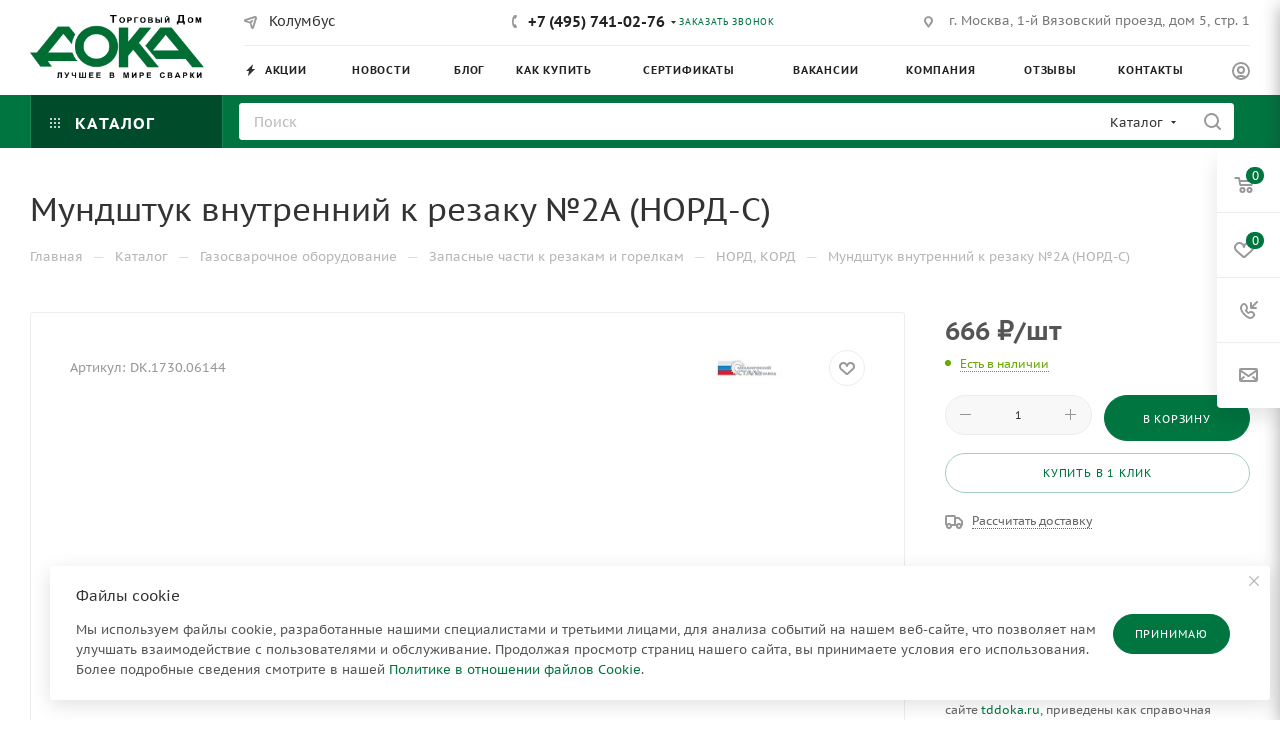

--- FILE ---
content_type: text/html; charset=UTF-8
request_url: https://tddoka.ru/bitrix/components/bitrix/sale.prediction.product.detail/ajax.php
body_size: -39
content:
	<script>
	BX.ready(function () {
		BX.onCustomEvent('onHasNewPrediction', ['', 'sale_gift_product_2117190773']);
	});
	</script>
	

--- FILE ---
content_type: text/html; charset=UTF-8
request_url: https://tddoka.ru/ajax/productStoreAmount.php
body_size: 5453
content:
							<!--'start_frame_cache_lEnm5l'-->		<div class="stores_block_wrap combine">

					<div class="stores-title flexbox flexbox--row">
				<div class="stores-title__list stores-title--list stores-title--active font_xs">
					<i class="svg inline  svg-inline-stores ncolor" aria-hidden="true" ><svg xmlns="http://www.w3.org/2000/svg" width="10" height="8" viewBox="0 0 10 8"><defs><style>.cls-1{fill:#888;fill-rule:evenodd;}</style></defs><path  data-name="Rounded Rectangle 1034" class="cls-1" d="M1120,3632h-4a1,1,0,0,1,0-2h4A1,1,0,0,1,1120,3632Zm0-3h-4a1,1,0,0,1,0-2h4A1,1,0,0,1,1120,3629Zm-7,6h-1a1,1,0,0,1,0-2h1A1,1,0,0,1,1113,3635Zm0-3h-1a1,1,0,0,1,0-2h1A1,1,0,0,1,1113,3632Zm0-3h-1a1,1,0,0,1,0-2h1A1,1,0,0,1,1113,3629Zm3,4h4a1,1,0,0,1,0,2h-4A1,1,0,0,1,1116,3633Z" transform="translate(-1111 -3627)"/></svg>
</i>					Списком				</div>
				<div class="stores-title__list stores-title--map font_xs">
					<i class="svg inline  svg-inline-stores ncolor" aria-hidden="true" ><svg xmlns="http://www.w3.org/2000/svg" width="8" height="10" viewBox="0 0 8 10"><defs><style>.cls-1{fill:#333;fill-rule:evenodd;}</style></defs><path  data-name="Ellipse 304 copy" class="cls-1" d="M1221.08,3655.52l0.02,0.03-2.95,3.45h-0.3l-2.95-3.45,0.02-.03a3.937,3.937,0,0,1-.92-2.52,4,4,0,0,1,8,0A3.937,3.937,0,0,1,1221.08,3655.52ZM1218,3651a2.006,2.006,0,0,0-2,2,2.043,2.043,0,0,0,.38,1.17l-0.01.02,1.63,2.06,1.66-2.09-0.02-.03a1.925,1.925,0,0,0,.36-1.13A2.006,2.006,0,0,0,1218,3651Z" transform="translate(-1214 -3649)"/></svg>
</i>					На карте				</div>
			</div>

			<div class="stores-amount-list stores-amount-list--active">
		
				
		
											
			
							<div class="stores_block bordered rounded3 wo_image" >
					<div class="stores_text_wrapp ">
												<div class="main_info ">
															<span>
									<a class="title_stores font_sm dark_link option-font-bold" href="/contacts/stores/4/" data-storehref="/contacts/stores/4/" data-iblockhref=""> г. Москва, Вязовский 1-проезд д5 стр1.</a>
								</span>
														<div class="store_phone p10 muted777 font_xs">Телефон: 7 (495) 741-02-36 , </div>							<div class="schedule p10 muted777 font_xs">Режим работы:&nbsp;9.00 - 17.00</div>							<div class="email p10 muted777 font_xs">E-mail:&nbsp;<a href="mailto:fax@tddoka.ru">fax@tddoka.ru</a></div>																				</div>
					</div>					
											<div data-click="N" class="item-stock "  ><span class="icon  order"></span><span class="value font_sxs">Под заказ</span></div>									</div>
			
															
											
			
							<div class="stores_block bordered rounded3 wo_image" >
					<div class="stores_text_wrapp ">
												<div class="main_info ">
															<span>
									<a class="title_stores font_sm dark_link option-font-bold" href="/contacts/stores/18/" data-storehref="/contacts/stores/18/" data-iblockhref=""> г. Симферополь, ул. Узловая, д.20</a>
								</span>
														<div class="store_phone p10 muted777 font_xs">Телефон: +7 (978) 696-90-87, </div>							<div class="schedule p10 muted777 font_xs">Режим работы:&nbsp;8-30 до 17-30</div>							<div class="email p10 muted777 font_xs">E-mail:&nbsp;<a href="mailto:bondarenko@tddoka.ru">bondarenko@tddoka.ru</a></div>																				</div>
					</div>					
											<div data-click="N" class="item-stock "  ><span class="icon  order"></span><span class="value font_sxs">Под заказ</span></div>									</div>
			
																	
							
									</div>
						<div class="stores-amount-list">
																			<div class="wrapper_block with_title title_left">
						<div class="block_container bordered ">
							<div class="items scrollblock" >
								<div class="items-inner">
																													<div class="item" data-coordinates="55.722015,37.765031" data-id="4">
																						<div class="title option-font-bold font_sm">г. Москва, Вязовский 1-проезд д5 стр1.</div>
																							<div data-click="N" class="item-stock "  ><span class="icon  order"></span><span class="value font_sxs">Под заказ</span></div>																					</div>
																													<div class="item" data-coordinates="44.933493,34.045979" data-id="18">
																						<div class="title option-font-bold font_sm">г. Симферополь, ул. Узловая, д.20</div>
																							<div data-click="N" class="item-stock "  ><span class="icon  order"></span><span class="value font_sxs">Под заказ</span></div>																					</div>
																	</div>
							</div>
							<div class="detail_items scrollblock" >
																										<div class="item"  data-coordinates="55.722015,37.765031" data-id="4">
										<div class="map_info_store"><div class="title option-font-bold font_mlg">г. Москва, Вязовский 1-проезд д5 стр1.</div><div data-click="N" class="item-stock "  ><span class="icon  order"></span><span class="value font_sxs">Под заказ</span></div><div class="properties"><div class="property schedule"><div class="title-prop font_upper muted">Режим работы</div><div class="value">9.00 - 17.00</div></div><div class="property phone"><div class="title-prop font_upper muted">Телефон</div><div class="value"><a class="dark_link" rel= "nofollow" href="tel:74957410236">7 (495) 741-02-36 , </a></div></div><div class="property email"><div class="title-prop font_upper muted">Email</div><div class="value"><a class="dark_link" href="mailto:fax@tddoka.ru">fax@tddoka.ru</a></div></div></div></div>										<div class="top-close muted svg">
											<svg class="svg-close" width="14" height="14" viewBox="0 0 14 14"><path data-name="Rounded Rectangle 568 copy 16" class="cls-1" d="M1009.4,953l5.32,5.315a0.987,0.987,0,0,1,0,1.4,1,1,0,0,1-1.41,0L1008,954.4l-5.32,5.315a0.991,0.991,0,0,1-1.4-1.4L1006.6,953l-5.32-5.315a0.991,0.991,0,0,1,1.4-1.4l5.32,5.315,5.31-5.315a1,1,0,0,1,1.41,0,0.987,0.987,0,0,1,0,1.4Z" transform="translate(-1001 -946)"></path></svg>
										</div>
																			</div>
																										<div class="item"  data-coordinates="44.933493,34.045979" data-id="18">
										<div class="map_info_store"><div class="title option-font-bold font_mlg">г. Симферополь, ул. Узловая, д.20</div><div data-click="N" class="item-stock "  ><span class="icon  order"></span><span class="value font_sxs">Под заказ</span></div><div class="properties"><div class="property schedule"><div class="title-prop font_upper muted">Режим работы</div><div class="value">8-30 до 17-30</div></div><div class="property phone"><div class="title-prop font_upper muted">Телефон</div><div class="value"><a class="dark_link" rel= "nofollow" href="tel:+79786969087">+7 (978) 696-90-87, </a></div></div><div class="property email"><div class="title-prop font_upper muted">Email</div><div class="value"><a class="dark_link" href="mailto:bondarenko@tddoka.ru">bondarenko@tddoka.ru</a></div></div></div></div>										<div class="top-close muted svg">
											<svg class="svg-close" width="14" height="14" viewBox="0 0 14 14"><path data-name="Rounded Rectangle 568 copy 16" class="cls-1" d="M1009.4,953l5.32,5.315a0.987,0.987,0,0,1,0,1.4,1,1,0,0,1-1.41,0L1008,954.4l-5.32,5.315a0.991,0.991,0,0,1-1.4-1.4L1006.6,953l-5.32-5.315a0.991,0.991,0,0,1,1.4-1.4l5.32,5.315,5.31-5.315a1,1,0,0,1,1.41,0,0.987,0.987,0,0,1,0,1.4Z" transform="translate(-1001 -946)"></path></svg>
										</div>
																			</div>
															</div>
						</div>
					</div>
					<div class="contacts_map_list">
						<script>
var geo_result;
var clusterer;
var markerSVG = '<svg xmlns="http://www.w3.org/2000/svg" width="46" height="57" viewBox="0 0 46 57">'
					+'<defs><style>.cls-marker, .cls-marker3 {fill: #fff;}.cls-marker, .cls-marker2 {fill-rule: evenodd;}.cls-marker {opacity: 0.5;}.cls-marker2 {fill: #247ee3;}</style></defs>'
					+'<path data-name="Ellipse 275 copy" class="cls-marker" d="M142.976,200.433L143,200.469s-7.05,5.826-10,10.375c-2.263,3.489-2.974,6.153-5,6.156s-2.737-2.667-5-6.156c-2.95-4.549-10-10.375-10-10.375l0.024-.036A23,23,0,1,1,142.976,200.433Z" transform="translate(-105 -160)"/>'
					+'<path data-name="Ellipse 253 copy 4" class="cls-marker2" d="M140,198.971L140,199s-6.362,5.91-8.092,8.456C128.351,212.69,128,215,128,215s-0.307-2.084-3.826-7.448C121.8,203.935,116,199,116,199l0-.029A20,20,0,1,1,140,198.971Z" transform="translate(-105 -160)"/>'
					+'<circle data-name="Ellipse 254 copy 5" class="cls-marker3" cx="23" cy="23" r="12"/>'
				+'</svg>';

var clusterSVG = '<div class="cluster_custom"><span>$[properties.geoObjects.length]</span>'
					+'<svg xmlns="http://www.w3.org/2000/svg" width="56" height="56" viewBox="0 0 56 56">'
						+'<defs><style>.cls-cluster, .cls-cluster3 {fill: #fff;}.cls-cluster {opacity: 0.5;}.cls-cluster2 {fill: #247ee3;}</style></defs>'
						+'<circle class="cls-cluster" cx="28" cy="28" r="28"/>'
						+'<circle data-name="Ellipse 275 copy 2" class="cls-cluster2" cx="28" cy="28" r="25"/>'
						+'<circle data-name="Ellipse 276 copy" class="cls-cluster3" cx="28" cy="28" r="18"/>'
					+'</svg>'
				+'</div>';
				
var closeSVG = '<svg class="svg-close" width="14" height="14" viewBox="0 0 14 14">'
					+'<path data-name="Rounded Rectangle 568 copy 16" class="cls-1" d="M1009.4,953l5.32,5.315a0.987,0.987,0,0,1,0,1.4,1,1,0,0,1-1.41,0L1008,954.4l-5.32,5.315a0.991,0.991,0,0,1-1.4-1.4L1006.6,953l-5.32-5.315a0.991,0.991,0,0,1,1.4-1.4l5.32,5.315,5.31-5.315a1,1,0,0,1,1.41,0,0.987,0.987,0,0,1,0,1.4Z" transform="translate(-1001 -946)"></path>'
				+'</svg>';

function BX_SetPlacemarks_MAP_mF8Ev4(map)
{
	if(typeof window["BX_YMapAddPlacemark"] != 'function')
	{
		/* If component's result was cached as html,
		 * script.js will not been loaded next time.
		 * let's do it manualy.
		*/

		(function(d, s, id)
		{
			var js, bx_ym = d.getElementsByTagName(s)[0];
			if (d.getElementById(id)) return;
			js = d.createElement(s); js.id = id;
			js.src = "/bitrix/templates/aspro_max/components/bitrix/map.yandex.view/map/script.js";
			bx_ym.parentNode.insertBefore(js, bx_ym);
		}(document, 'script', 'bx-ya-map-js'));

		var ymWaitIntervalId = setInterval( function(){
				if(typeof window["BX_YMapAddPlacemark"] == 'function')
				{
					BX_SetPlacemarks_MAP_mF8Ev4(map);
					clearInterval(ymWaitIntervalId);
				}
			}, 300
		);

		return;
	}
	var arObjects = {PLACEMARKS:[],POLYLINES:[]};
	clusterer = new ymaps.Clusterer();

arObjects.PLACEMARKS[arObjects.PLACEMARKS.length] = BX_YMapAddPlacemark(map, {'ID':'4','LON':'37.765031','LAT':'55.722015','TEXT':'<div class=\"map_info_store\"><div class=\"title option-font-bold font_mlg\">г. Москва, Вязовский 1-проезд д5 стр1.<\/div><div data-click=\"N\" class=\"item-stock \"  ><span class=\"icon  order\"><\/span><span class=\"value font_sxs\">Под заказ<\/span><\/div><div class=\"properties\"><div class=\"property schedule\"><div class=\"title-prop font_upper muted\">Режим работы<\/div><div class=\"value\">9.00 - 17.00<\/div><\/div><div class=\"property phone\"><div class=\"title-prop font_upper muted\">Телефон<\/div><div class=\"value\"><a class=\"dark_link\" rel= \"nofollow\" href=\"tel:74957410236\">7 (495) 741-02-36 <\/a><\/div><div class=\"value\"><a class=\"dark_link\" rel= \"nofollow\" href=\"tel:\"> <\/a><\/div><\/div><div class=\"property email\"><div class=\"title-prop font_upper muted\">Email<\/div><div class=\"value\"><a class=\"dark_link\" href=\"mailto:fax@tddoka.ru\">fax@tddoka.ru<\/a><\/div><\/div><\/div><\/div>','HTML':'<div class=\"map_info_store\"><div class=\"title option-font-bold font_mlg\">г. Москва, Вязовский 1-проезд д5 стр1.<\/div><div data-click=\"N\" class=\"item-stock \"  ><span class=\"icon  order\"><\/span><span class=\"value font_sxs\">Под заказ<\/span><\/div><div class=\"properties\"><div class=\"property schedule\"><div class=\"title-prop font_upper muted\">Режим работы<\/div><div class=\"value\">9.00 - 17.00<\/div><\/div><div class=\"property phone\"><div class=\"title-prop font_upper muted\">Телефон<\/div><div class=\"value\"><a class=\"dark_link\" rel= \"nofollow\" href=\"tel:74957410236\">7 (495) 741-02-36 <\/a><\/div><div class=\"value\"><a class=\"dark_link\" rel= \"nofollow\" href=\"tel:\"> <\/a><\/div><\/div><div class=\"property email\"><div class=\"title-prop font_upper muted\">Email<\/div><div class=\"value\"><a class=\"dark_link\" href=\"mailto:fax@tddoka.ru\">fax@tddoka.ru<\/a><\/div><\/div><\/div><\/div>'}, true);arObjects.PLACEMARKS[arObjects.PLACEMARKS.length] = BX_YMapAddPlacemark(map, {'ID':'18','LON':'34.045979','LAT':'44.933493','TEXT':'<div class=\"map_info_store\"><div class=\"title option-font-bold font_mlg\">г. Симферополь, ул. Узловая, д.20<\/div><div data-click=\"N\" class=\"item-stock \"  ><span class=\"icon  order\"><\/span><span class=\"value font_sxs\">Под заказ<\/span><\/div><div class=\"properties\"><div class=\"property schedule\"><div class=\"title-prop font_upper muted\">Режим работы<\/div><div class=\"value\">8-30 до 17-30<\/div><\/div><div class=\"property phone\"><div class=\"title-prop font_upper muted\">Телефон<\/div><div class=\"value\"><a class=\"dark_link\" rel= \"nofollow\" href=\"tel:+79786969087\">+7 (978) 696-90-87<\/a><\/div><div class=\"value\"><a class=\"dark_link\" rel= \"nofollow\" href=\"tel:\"> <\/a><\/div><\/div><div class=\"property email\"><div class=\"title-prop font_upper muted\">Email<\/div><div class=\"value\"><a class=\"dark_link\" href=\"mailto:bondarenko@tddoka.ru\">bondarenko@tddoka.ru<\/a><\/div><\/div><\/div><\/div>','HTML':'<div class=\"map_info_store\"><div class=\"title option-font-bold font_mlg\">г. Симферополь, ул. Узловая, д.20<\/div><div data-click=\"N\" class=\"item-stock \"  ><span class=\"icon  order\"><\/span><span class=\"value font_sxs\">Под заказ<\/span><\/div><div class=\"properties\"><div class=\"property schedule\"><div class=\"title-prop font_upper muted\">Режим работы<\/div><div class=\"value\">8-30 до 17-30<\/div><\/div><div class=\"property phone\"><div class=\"title-prop font_upper muted\">Телефон<\/div><div class=\"value\"><a class=\"dark_link\" rel= \"nofollow\" href=\"tel:+79786969087\">+7 (978) 696-90-87<\/a><\/div><div class=\"value\"><a class=\"dark_link\" rel= \"nofollow\" href=\"tel:\"> <\/a><\/div><\/div><div class=\"property email\"><div class=\"title-prop font_upper muted\">Email<\/div><div class=\"value\"><a class=\"dark_link\" href=\"mailto:bondarenko@tddoka.ru\">bondarenko@tddoka.ru<\/a><\/div><\/div><\/div><\/div>'}, true);
	/* set dynamic zoom for ballons */
	// map.setBounds(map.geoObjects.getBounds(), {checkZoomRange: true});
	   
	map.geoObjects.events.add('click', function (e) {
		setTimeout(function(){
			$('.ymaps-b-balloon .ymaps-b-balloon__close').addClass('close_custom').html(closeSVG);
		}, 100);
	});
			 var clusterIcons = [{
			size: [56, 56],
			offset: [-28, -28]
		},
		/*{
			shape: {
				type: 'Circle',
				coordinates: [0, 0],
				radius: 28
			}
		}*/];

		clusterer = new ymaps.Clusterer({
		   clusterIcons: clusterIcons,
		   clusterIconContentLayout: ymaps.templateLayoutFactory.createClass(clusterSVG),
	   });
	   clusterer.add(arObjects.PLACEMARKS);
	    map.geoObjects.add(clusterer);
		// map.setBounds(map.geoObjects.getBounds(), {
		map.setBounds(clusterer.getBounds(), {
			zoomMargin: 40,
			// checkZoomRange: true
		});

		/*geo_result = ymaps.geoQuery(map.geoObjects);
		geo_result.applyBoundsToMap(map);*/

		

	$('.block_container .items .item').addClass('initied');
}

$(document).ready(function(){
	$('.contacts-stores .item .top-wrap .show_on_map>span[data-coordinates]').on('click', function(){
		var arCoordinates = $(this).data('coordinates').split(','),
			mapOffsetTop = $('.contacts-page-map').offset().top;

		$('html, body').animate({scrollTop: mapOffsetTop - (isMobile ? 20 : 180)}, 300);

		map.setCenter([arCoordinates[0], arCoordinates[1]], '17');
	});

	$('.stores-list1 .item .top-wrap .show_on_map>span[data-coordinates]').on('click', function(){
		var arCoordinates = $(this).data('coordinates').split(','),
			mapOffsetTop = $('.contacts_map').offset().top;
			
		$('html, body').animate({scrollTop: mapOffsetTop - (isMobile ? 20 : 180)}, 300);

		map.setCenter([arCoordinates[0], arCoordinates[1]], '17');
	});
});

</script>
<div class="bx-yandex-view-layout swipeignore">
	<div class="bx-yandex-view-map">
		<script>
			var script = document.createElement('script');
			script.src = 'https://api-maps.yandex.ru/2.0/?load=package.full&mode=release&lang=ru-RU&wizard=bitrix';
			(document.head || document.documentElement).appendChild(script);
			script.onload = function () {
				this.parentNode.removeChild(script);
			};
		</script>
		<script>
if (!window.GLOBAL_arMapObjects)
	window.GLOBAL_arMapObjects = {};

var map;
var animateFunctionexists = false;
var markerSVG = '<svg xmlns="http://www.w3.org/2000/svg" width="46" height="57" viewBox="0 0 46 57">'
					+'<defs><style>.cls-marker, .cls-marker3 {fill: #fff;}.cls-marker, .cls-marker2 {fill-rule: evenodd;}.cls-marker {opacity: 0.5;}.cls-marker2 {fill: #247ee3;}</style></defs>'
					+'<path data-name="Ellipse 275 copy" class="cls-marker" d="M142.976,200.433L143,200.469s-7.05,5.826-10,10.375c-2.263,3.489-2.974,6.153-5,6.156s-2.737-2.667-5-6.156c-2.95-4.549-10-10.375-10-10.375l0.024-.036A23,23,0,1,1,142.976,200.433Z" transform="translate(-105 -160)"/>'
					+'<path data-name="Ellipse 253 copy 4" class="cls-marker2" d="M140,198.971L140,199s-6.362,5.91-8.092,8.456C128.351,212.69,128,215,128,215s-0.307-2.084-3.826-7.448C121.8,203.935,116,199,116,199l0-.029A20,20,0,1,1,140,198.971Z" transform="translate(-105 -160)"/>'
					+'<circle data-name="Ellipse 254 copy 5" class="cls-marker3" cx="23" cy="23" r="12"/>'
				+'</svg>';

function init_MAP_mF8Ev4()
{
	if (!window.ymaps)
		return;

	/*if(typeof window.GLOBAL_arMapObjects['MAP_mF8Ev4'] !== "undefined")
		return;*/

	var node = BX("BX_YMAP_MAP_mF8Ev4");
	node.innerHTML = '';

	map = window.GLOBAL_arMapObjects['MAP_mF8Ev4'] = new ymaps.Map(node, {
		center: [100.655508, 71.81101],
		zoom: 17,
		type: 'yandex#map',
		// adjustZoomOnTypeChange: true
	});
	
	var props = {};
	map.options.set('balloonAutoPanMargin', 10);
	/*map.geoObjects.events.add('balloonopen', function (e){
	var balloon = new ymaps.Balloon(map);
		props.autoPanMargin = [-100, 0, 0, 0];
		balloon.options.setParent(props);
		console.log(123);
	});*/
	
	/*map.geoObjects.events.add('balloonclose', function (e){
		setTimeout(function(){
			$('.ymaps-image-with-content').each(function(){
				if(!$(this).find('.marker').length){
					$(this).prepend('<div class="marker">'+markerSVG+'</div>');
				}
			});
		}, 20);
	});
		
	map.events.add('boundschange', function (e) {
		//$('.ymaps-image-with-content .marker').remove();
		setTimeout(function(){
			$('.ymaps-image-with-content').each(function(){
				if(!$(this).find('.marker').length){
					$(this).prepend('<div class="marker">'+markerSVG+'</div>');
				}
			});
			//$(window).resize();
		}, 300);
	});*/
	
	if($('.contacts.type_4')){
		ymaps.ready(function(){
			$('.contacts.type_4 .bx-yandex-view-map').css('opacity', 0);
			setTimeout(function(){
				map.container.fitToViewport();
				setTimeout(function(){
					$('.contacts.type_4 .bx-yandex-view-map').css('opacity', 1);
				}, 500);
			}, 1500);
		});
	}
	if (map.behaviors.isEnabled("scrollZoom"))
		map.behaviors.disable("scrollZoom");
	map.behaviors.enable("dblClickZoom");
	map.behaviors.enable("drag");
	if (map.behaviors.isEnabled("rightMouseButtonMagnifier"))
		map.behaviors.disable("rightMouseButtonMagnifier");
	map.controls.add('zoomControl');

	map.controls.add('smallZoomControl');

	map.controls.add('typeSelector');

	map.controls.add('scaleLine');

	if (window.BX_SetPlacemarks_MAP_mF8Ev4)
	{
		window.BX_SetPlacemarks_MAP_mF8Ev4(map);
	}
}
			
(function bx_ymaps_waiter(){
	if(typeof ymaps !== 'undefined'){
		ymaps.ready(init_MAP_mF8Ev4);
	}
	else
		setTimeout(bx_ymaps_waiter, 100);
	
})();


/* if map inits in hidden block (display:none)
*  after the block showed
*  for properly showing map this function must be called
*/
function BXMapYandexAfterShow(mapId)
{
	if(window.GLOBAL_arMapObjects[mapId] !== undefined)
		window.GLOBAL_arMapObjects[mapId].container.fitToViewport();
}
</script>
<div id="BX_YMAP_MAP_mF8Ev4" class="bx-yandex-map" style="height: 500px; width: 100%;">загрузка карты...</div>	</div>
	<div class="yandex-map__mobile-opener"></div>
</div>
					</div>
							</div>
			</div>
<!--'end_frame_cache_lEnm5l'-->		<script>	$(document).ready(function() {		var bStores = (arMaxOptions["THEME"]["STORES_SOURCE"]!= 'IBLOCK' ? 'Y' : 'N');		$('.stores_text_wrapp a').each(function() {			var href = '';						if (bStores=="Y"){				if((href = $(this).attr('data-storehref'))){					$(this).attr('href', href)				}			}			else{				if((href = $(this).attr('data-iblockhref'))){					$(this).attr('href', href)				}			}		});	});	</script>	